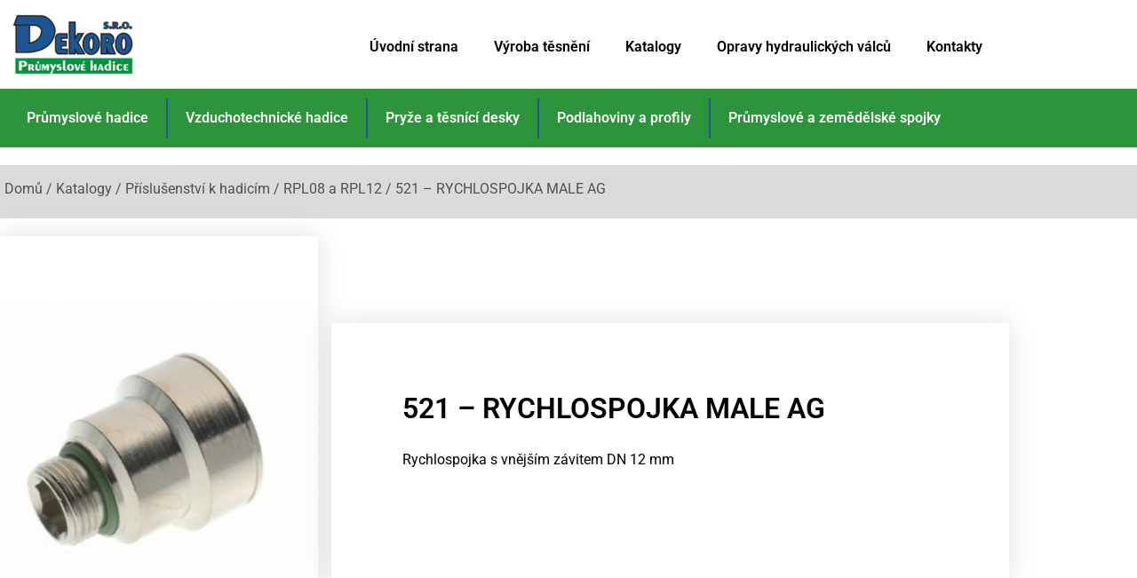

--- FILE ---
content_type: text/html; charset=UTF-8
request_url: https://www.dekoro.cz/obchod/katalogy/prislusenstvi-k-hadicim/rpl08-a-rpl12/521-rychlospojka-male-ag/
body_size: 16679
content:
<!doctype html>
<html lang="cs">
<head>
	<meta charset="UTF-8">
	<meta name="viewport" content="width=device-width, initial-scale=1">
	<link rel="profile" href="https://gmpg.org/xfn/11">
	<script type="text/javascript" data-cookieconsent="ignore">
	window.dataLayer = window.dataLayer || [];

	function gtag() {
		dataLayer.push(arguments);
	}

	gtag("consent", "default", {
		ad_personalization: "denied",
		ad_storage: "denied",
		ad_user_data: "denied",
		analytics_storage: "denied",
		functionality_storage: "denied",
		personalization_storage: "denied",
		security_storage: "granted",
		wait_for_update: 500,
	});
	gtag("set", "ads_data_redaction", true);
	gtag("set", "url_passthrough", true);
</script>
<script type="text/javascript"
		id="Cookiebot"
		src="https://consent.cookiebot.com/uc.js"
		data-implementation="wp"
		data-cbid="f2af412f-2ef2-4958-baa1-b2db8d7c5b3e"
						data-culture="CS"
				data-blockingmode="auto"
	></script>
<meta name='robots' content='index, follow, max-image-preview:large, max-snippet:-1, max-video-preview:-1' />

	<!-- This site is optimized with the Yoast SEO plugin v26.7 - https://yoast.com/wordpress/plugins/seo/ -->
	<title>521 - RYCHLOSPOJKA MALE AG - Dekoro s.r.o. - Průmyslové hadice a hydraulika</title>
	<link rel="canonical" href="https://www.dekoro.cz/obchod/katalogy/prislusenstvi-k-hadicim/rpl08-a-rpl12/521-rychlospojka-male-ag/" />
	<meta property="og:locale" content="cs_CZ" />
	<meta property="og:type" content="article" />
	<meta property="og:title" content="521 - RYCHLOSPOJKA MALE AG - Dekoro s.r.o. - Průmyslové hadice a hydraulika" />
	<meta property="og:description" content="Rychlospojka s vnějším závitem DN 12 mm" />
	<meta property="og:url" content="https://www.dekoro.cz/obchod/katalogy/prislusenstvi-k-hadicim/rpl08-a-rpl12/521-rychlospojka-male-ag/" />
	<meta property="og:site_name" content="Dekoro s.r.o. - Průmyslové hadice a hydraulika" />
	<meta property="article:publisher" content="https://www.facebook.com/dekorosro/" />
	<meta property="article:modified_time" content="2022-07-01T14:35:06+00:00" />
	<meta property="og:image" content="https://www.dekoro.cz/wp-content/uploads/2022/07/catalog-item_2407343_img_15253455526876.jpg" />
	<meta property="og:image:width" content="640" />
	<meta property="og:image:height" content="640" />
	<meta property="og:image:type" content="image/jpeg" />
	<meta name="twitter:card" content="summary_large_image" />
	<script type="application/ld+json" class="yoast-schema-graph">{"@context":"https://schema.org","@graph":[{"@type":"WebPage","@id":"https://www.dekoro.cz/obchod/katalogy/prislusenstvi-k-hadicim/rpl08-a-rpl12/521-rychlospojka-male-ag/","url":"https://www.dekoro.cz/obchod/katalogy/prislusenstvi-k-hadicim/rpl08-a-rpl12/521-rychlospojka-male-ag/","name":"521 - RYCHLOSPOJKA MALE AG - Dekoro s.r.o. - Průmyslové hadice a hydraulika","isPartOf":{"@id":"https://www.dekoro.cz/#website"},"primaryImageOfPage":{"@id":"https://www.dekoro.cz/obchod/katalogy/prislusenstvi-k-hadicim/rpl08-a-rpl12/521-rychlospojka-male-ag/#primaryimage"},"image":{"@id":"https://www.dekoro.cz/obchod/katalogy/prislusenstvi-k-hadicim/rpl08-a-rpl12/521-rychlospojka-male-ag/#primaryimage"},"thumbnailUrl":"https://www.dekoro.cz/wp-content/uploads/2022/07/catalog-item_2407343_img_15253455526876.jpg","datePublished":"2022-07-01T14:34:15+00:00","dateModified":"2022-07-01T14:35:06+00:00","breadcrumb":{"@id":"https://www.dekoro.cz/obchod/katalogy/prislusenstvi-k-hadicim/rpl08-a-rpl12/521-rychlospojka-male-ag/#breadcrumb"},"inLanguage":"cs","potentialAction":[{"@type":"ReadAction","target":["https://www.dekoro.cz/obchod/katalogy/prislusenstvi-k-hadicim/rpl08-a-rpl12/521-rychlospojka-male-ag/"]}]},{"@type":"ImageObject","inLanguage":"cs","@id":"https://www.dekoro.cz/obchod/katalogy/prislusenstvi-k-hadicim/rpl08-a-rpl12/521-rychlospojka-male-ag/#primaryimage","url":"https://www.dekoro.cz/wp-content/uploads/2022/07/catalog-item_2407343_img_15253455526876.jpg","contentUrl":"https://www.dekoro.cz/wp-content/uploads/2022/07/catalog-item_2407343_img_15253455526876.jpg","width":640,"height":640},{"@type":"BreadcrumbList","@id":"https://www.dekoro.cz/obchod/katalogy/prislusenstvi-k-hadicim/rpl08-a-rpl12/521-rychlospojka-male-ag/#breadcrumb","itemListElement":[{"@type":"ListItem","position":1,"name":"Domů","item":"https://www.dekoro.cz/"},{"@type":"ListItem","position":2,"name":"Produkty","item":"https://www.dekoro.cz/shop/"},{"@type":"ListItem","position":3,"name":"521 &#8211; RYCHLOSPOJKA MALE AG"}]},{"@type":"WebSite","@id":"https://www.dekoro.cz/#website","url":"https://www.dekoro.cz/","name":"Dekoro s.r.o. - Průmyslové hadice a hydraulika","description":"Dodáváme a vyrábíme hydraulické hadice a průmyslové hadice pro Mladou Boleslav a okolí. Hydraulika, vzduchotechnika, sací hadice, včetně příslušenství a servisu.","publisher":{"@id":"https://www.dekoro.cz/#organization"},"potentialAction":[{"@type":"SearchAction","target":{"@type":"EntryPoint","urlTemplate":"https://www.dekoro.cz/?s={search_term_string}"},"query-input":{"@type":"PropertyValueSpecification","valueRequired":true,"valueName":"search_term_string"}}],"inLanguage":"cs"},{"@type":"Organization","@id":"https://www.dekoro.cz/#organization","name":"Dekoro s.r.o.","alternateName":"Hydraulické hadice Mladá Boleslav","url":"https://www.dekoro.cz/","logo":{"@type":"ImageObject","inLanguage":"cs","@id":"https://www.dekoro.cz/#/schema/logo/image/","url":"https://www.dekoro.cz/wp-content/uploads/2022/12/dekoro_logo.png","contentUrl":"https://www.dekoro.cz/wp-content/uploads/2022/12/dekoro_logo.png","width":144,"height":80,"caption":"Dekoro s.r.o."},"image":{"@id":"https://www.dekoro.cz/#/schema/logo/image/"},"sameAs":["https://www.facebook.com/dekorosro/"]}]}</script>
	<!-- / Yoast SEO plugin. -->


<link rel='dns-prefetch' href='//www.googletagmanager.com' />
<link rel="alternate" type="application/rss+xml" title="Dekoro s.r.o. - Průmyslové hadice a hydraulika &raquo; RSS zdroj" href="https://www.dekoro.cz/feed/" />
<link rel="alternate" type="application/rss+xml" title="Dekoro s.r.o. - Průmyslové hadice a hydraulika &raquo; RSS komentářů" href="https://www.dekoro.cz/comments/feed/" />
<link rel="alternate" title="oEmbed (JSON)" type="application/json+oembed" href="https://www.dekoro.cz/wp-json/oembed/1.0/embed?url=https%3A%2F%2Fwww.dekoro.cz%2Fobchod%2Fkatalogy%2Fprislusenstvi-k-hadicim%2Frpl08-a-rpl12%2F521-rychlospojka-male-ag%2F" />
<link rel="alternate" title="oEmbed (XML)" type="text/xml+oembed" href="https://www.dekoro.cz/wp-json/oembed/1.0/embed?url=https%3A%2F%2Fwww.dekoro.cz%2Fobchod%2Fkatalogy%2Fprislusenstvi-k-hadicim%2Frpl08-a-rpl12%2F521-rychlospojka-male-ag%2F&#038;format=xml" />
<style id='wp-img-auto-sizes-contain-inline-css'>
img:is([sizes=auto i],[sizes^="auto," i]){contain-intrinsic-size:3000px 1500px}
/*# sourceURL=wp-img-auto-sizes-contain-inline-css */
</style>
<style id='wp-emoji-styles-inline-css'>

	img.wp-smiley, img.emoji {
		display: inline !important;
		border: none !important;
		box-shadow: none !important;
		height: 1em !important;
		width: 1em !important;
		margin: 0 0.07em !important;
		vertical-align: -0.1em !important;
		background: none !important;
		padding: 0 !important;
	}
/*# sourceURL=wp-emoji-styles-inline-css */
</style>
<link rel='stylesheet' id='wp-block-library-css' href='https://www.dekoro.cz/wp-includes/css/dist/block-library/style.min.css?ver=6.9' media='all' />
<style id='classic-theme-styles-inline-css'>
/*! This file is auto-generated */
.wp-block-button__link{color:#fff;background-color:#32373c;border-radius:9999px;box-shadow:none;text-decoration:none;padding:calc(.667em + 2px) calc(1.333em + 2px);font-size:1.125em}.wp-block-file__button{background:#32373c;color:#fff;text-decoration:none}
/*# sourceURL=/wp-includes/css/classic-themes.min.css */
</style>
<style id='global-styles-inline-css'>
:root{--wp--preset--aspect-ratio--square: 1;--wp--preset--aspect-ratio--4-3: 4/3;--wp--preset--aspect-ratio--3-4: 3/4;--wp--preset--aspect-ratio--3-2: 3/2;--wp--preset--aspect-ratio--2-3: 2/3;--wp--preset--aspect-ratio--16-9: 16/9;--wp--preset--aspect-ratio--9-16: 9/16;--wp--preset--color--black: #000000;--wp--preset--color--cyan-bluish-gray: #abb8c3;--wp--preset--color--white: #ffffff;--wp--preset--color--pale-pink: #f78da7;--wp--preset--color--vivid-red: #cf2e2e;--wp--preset--color--luminous-vivid-orange: #ff6900;--wp--preset--color--luminous-vivid-amber: #fcb900;--wp--preset--color--light-green-cyan: #7bdcb5;--wp--preset--color--vivid-green-cyan: #00d084;--wp--preset--color--pale-cyan-blue: #8ed1fc;--wp--preset--color--vivid-cyan-blue: #0693e3;--wp--preset--color--vivid-purple: #9b51e0;--wp--preset--gradient--vivid-cyan-blue-to-vivid-purple: linear-gradient(135deg,rgb(6,147,227) 0%,rgb(155,81,224) 100%);--wp--preset--gradient--light-green-cyan-to-vivid-green-cyan: linear-gradient(135deg,rgb(122,220,180) 0%,rgb(0,208,130) 100%);--wp--preset--gradient--luminous-vivid-amber-to-luminous-vivid-orange: linear-gradient(135deg,rgb(252,185,0) 0%,rgb(255,105,0) 100%);--wp--preset--gradient--luminous-vivid-orange-to-vivid-red: linear-gradient(135deg,rgb(255,105,0) 0%,rgb(207,46,46) 100%);--wp--preset--gradient--very-light-gray-to-cyan-bluish-gray: linear-gradient(135deg,rgb(238,238,238) 0%,rgb(169,184,195) 100%);--wp--preset--gradient--cool-to-warm-spectrum: linear-gradient(135deg,rgb(74,234,220) 0%,rgb(151,120,209) 20%,rgb(207,42,186) 40%,rgb(238,44,130) 60%,rgb(251,105,98) 80%,rgb(254,248,76) 100%);--wp--preset--gradient--blush-light-purple: linear-gradient(135deg,rgb(255,206,236) 0%,rgb(152,150,240) 100%);--wp--preset--gradient--blush-bordeaux: linear-gradient(135deg,rgb(254,205,165) 0%,rgb(254,45,45) 50%,rgb(107,0,62) 100%);--wp--preset--gradient--luminous-dusk: linear-gradient(135deg,rgb(255,203,112) 0%,rgb(199,81,192) 50%,rgb(65,88,208) 100%);--wp--preset--gradient--pale-ocean: linear-gradient(135deg,rgb(255,245,203) 0%,rgb(182,227,212) 50%,rgb(51,167,181) 100%);--wp--preset--gradient--electric-grass: linear-gradient(135deg,rgb(202,248,128) 0%,rgb(113,206,126) 100%);--wp--preset--gradient--midnight: linear-gradient(135deg,rgb(2,3,129) 0%,rgb(40,116,252) 100%);--wp--preset--font-size--small: 13px;--wp--preset--font-size--medium: 20px;--wp--preset--font-size--large: 36px;--wp--preset--font-size--x-large: 42px;--wp--preset--spacing--20: 0.44rem;--wp--preset--spacing--30: 0.67rem;--wp--preset--spacing--40: 1rem;--wp--preset--spacing--50: 1.5rem;--wp--preset--spacing--60: 2.25rem;--wp--preset--spacing--70: 3.38rem;--wp--preset--spacing--80: 5.06rem;--wp--preset--shadow--natural: 6px 6px 9px rgba(0, 0, 0, 0.2);--wp--preset--shadow--deep: 12px 12px 50px rgba(0, 0, 0, 0.4);--wp--preset--shadow--sharp: 6px 6px 0px rgba(0, 0, 0, 0.2);--wp--preset--shadow--outlined: 6px 6px 0px -3px rgb(255, 255, 255), 6px 6px rgb(0, 0, 0);--wp--preset--shadow--crisp: 6px 6px 0px rgb(0, 0, 0);}:where(.is-layout-flex){gap: 0.5em;}:where(.is-layout-grid){gap: 0.5em;}body .is-layout-flex{display: flex;}.is-layout-flex{flex-wrap: wrap;align-items: center;}.is-layout-flex > :is(*, div){margin: 0;}body .is-layout-grid{display: grid;}.is-layout-grid > :is(*, div){margin: 0;}:where(.wp-block-columns.is-layout-flex){gap: 2em;}:where(.wp-block-columns.is-layout-grid){gap: 2em;}:where(.wp-block-post-template.is-layout-flex){gap: 1.25em;}:where(.wp-block-post-template.is-layout-grid){gap: 1.25em;}.has-black-color{color: var(--wp--preset--color--black) !important;}.has-cyan-bluish-gray-color{color: var(--wp--preset--color--cyan-bluish-gray) !important;}.has-white-color{color: var(--wp--preset--color--white) !important;}.has-pale-pink-color{color: var(--wp--preset--color--pale-pink) !important;}.has-vivid-red-color{color: var(--wp--preset--color--vivid-red) !important;}.has-luminous-vivid-orange-color{color: var(--wp--preset--color--luminous-vivid-orange) !important;}.has-luminous-vivid-amber-color{color: var(--wp--preset--color--luminous-vivid-amber) !important;}.has-light-green-cyan-color{color: var(--wp--preset--color--light-green-cyan) !important;}.has-vivid-green-cyan-color{color: var(--wp--preset--color--vivid-green-cyan) !important;}.has-pale-cyan-blue-color{color: var(--wp--preset--color--pale-cyan-blue) !important;}.has-vivid-cyan-blue-color{color: var(--wp--preset--color--vivid-cyan-blue) !important;}.has-vivid-purple-color{color: var(--wp--preset--color--vivid-purple) !important;}.has-black-background-color{background-color: var(--wp--preset--color--black) !important;}.has-cyan-bluish-gray-background-color{background-color: var(--wp--preset--color--cyan-bluish-gray) !important;}.has-white-background-color{background-color: var(--wp--preset--color--white) !important;}.has-pale-pink-background-color{background-color: var(--wp--preset--color--pale-pink) !important;}.has-vivid-red-background-color{background-color: var(--wp--preset--color--vivid-red) !important;}.has-luminous-vivid-orange-background-color{background-color: var(--wp--preset--color--luminous-vivid-orange) !important;}.has-luminous-vivid-amber-background-color{background-color: var(--wp--preset--color--luminous-vivid-amber) !important;}.has-light-green-cyan-background-color{background-color: var(--wp--preset--color--light-green-cyan) !important;}.has-vivid-green-cyan-background-color{background-color: var(--wp--preset--color--vivid-green-cyan) !important;}.has-pale-cyan-blue-background-color{background-color: var(--wp--preset--color--pale-cyan-blue) !important;}.has-vivid-cyan-blue-background-color{background-color: var(--wp--preset--color--vivid-cyan-blue) !important;}.has-vivid-purple-background-color{background-color: var(--wp--preset--color--vivid-purple) !important;}.has-black-border-color{border-color: var(--wp--preset--color--black) !important;}.has-cyan-bluish-gray-border-color{border-color: var(--wp--preset--color--cyan-bluish-gray) !important;}.has-white-border-color{border-color: var(--wp--preset--color--white) !important;}.has-pale-pink-border-color{border-color: var(--wp--preset--color--pale-pink) !important;}.has-vivid-red-border-color{border-color: var(--wp--preset--color--vivid-red) !important;}.has-luminous-vivid-orange-border-color{border-color: var(--wp--preset--color--luminous-vivid-orange) !important;}.has-luminous-vivid-amber-border-color{border-color: var(--wp--preset--color--luminous-vivid-amber) !important;}.has-light-green-cyan-border-color{border-color: var(--wp--preset--color--light-green-cyan) !important;}.has-vivid-green-cyan-border-color{border-color: var(--wp--preset--color--vivid-green-cyan) !important;}.has-pale-cyan-blue-border-color{border-color: var(--wp--preset--color--pale-cyan-blue) !important;}.has-vivid-cyan-blue-border-color{border-color: var(--wp--preset--color--vivid-cyan-blue) !important;}.has-vivid-purple-border-color{border-color: var(--wp--preset--color--vivid-purple) !important;}.has-vivid-cyan-blue-to-vivid-purple-gradient-background{background: var(--wp--preset--gradient--vivid-cyan-blue-to-vivid-purple) !important;}.has-light-green-cyan-to-vivid-green-cyan-gradient-background{background: var(--wp--preset--gradient--light-green-cyan-to-vivid-green-cyan) !important;}.has-luminous-vivid-amber-to-luminous-vivid-orange-gradient-background{background: var(--wp--preset--gradient--luminous-vivid-amber-to-luminous-vivid-orange) !important;}.has-luminous-vivid-orange-to-vivid-red-gradient-background{background: var(--wp--preset--gradient--luminous-vivid-orange-to-vivid-red) !important;}.has-very-light-gray-to-cyan-bluish-gray-gradient-background{background: var(--wp--preset--gradient--very-light-gray-to-cyan-bluish-gray) !important;}.has-cool-to-warm-spectrum-gradient-background{background: var(--wp--preset--gradient--cool-to-warm-spectrum) !important;}.has-blush-light-purple-gradient-background{background: var(--wp--preset--gradient--blush-light-purple) !important;}.has-blush-bordeaux-gradient-background{background: var(--wp--preset--gradient--blush-bordeaux) !important;}.has-luminous-dusk-gradient-background{background: var(--wp--preset--gradient--luminous-dusk) !important;}.has-pale-ocean-gradient-background{background: var(--wp--preset--gradient--pale-ocean) !important;}.has-electric-grass-gradient-background{background: var(--wp--preset--gradient--electric-grass) !important;}.has-midnight-gradient-background{background: var(--wp--preset--gradient--midnight) !important;}.has-small-font-size{font-size: var(--wp--preset--font-size--small) !important;}.has-medium-font-size{font-size: var(--wp--preset--font-size--medium) !important;}.has-large-font-size{font-size: var(--wp--preset--font-size--large) !important;}.has-x-large-font-size{font-size: var(--wp--preset--font-size--x-large) !important;}
:where(.wp-block-post-template.is-layout-flex){gap: 1.25em;}:where(.wp-block-post-template.is-layout-grid){gap: 1.25em;}
:where(.wp-block-term-template.is-layout-flex){gap: 1.25em;}:where(.wp-block-term-template.is-layout-grid){gap: 1.25em;}
:where(.wp-block-columns.is-layout-flex){gap: 2em;}:where(.wp-block-columns.is-layout-grid){gap: 2em;}
:root :where(.wp-block-pullquote){font-size: 1.5em;line-height: 1.6;}
/*# sourceURL=global-styles-inline-css */
</style>
<link rel='stylesheet' id='contact-form-7-css' href='https://www.dekoro.cz/wp-content/plugins/contact-form-7/includes/css/styles.css?ver=6.1.4' media='all' />
<link rel='stylesheet' id='photoswipe-css' href='https://www.dekoro.cz/wp-content/plugins/woocommerce/assets/css/photoswipe/photoswipe.min.css?ver=10.4.3' media='all' />
<link rel='stylesheet' id='photoswipe-default-skin-css' href='https://www.dekoro.cz/wp-content/plugins/woocommerce/assets/css/photoswipe/default-skin/default-skin.min.css?ver=10.4.3' media='all' />
<link rel='stylesheet' id='woocommerce-layout-css' href='https://www.dekoro.cz/wp-content/plugins/woocommerce/assets/css/woocommerce-layout.css?ver=10.4.3' media='all' />
<link rel='stylesheet' id='woocommerce-smallscreen-css' href='https://www.dekoro.cz/wp-content/plugins/woocommerce/assets/css/woocommerce-smallscreen.css?ver=10.4.3' media='only screen and (max-width: 768px)' />
<link rel='stylesheet' id='woocommerce-general-css' href='https://www.dekoro.cz/wp-content/plugins/woocommerce/assets/css/woocommerce.css?ver=10.4.3' media='all' />
<style id='woocommerce-inline-inline-css'>
.woocommerce form .form-row .required { visibility: visible; }
/*# sourceURL=woocommerce-inline-inline-css */
</style>
<link rel='stylesheet' id='ywctm-frontend-css' href='https://www.dekoro.cz/wp-content/plugins/yith-woocommerce-catalog-mode/assets/css/frontend.min.css?ver=2.51.0' media='all' />
<style id='ywctm-frontend-inline-css'>
form.cart button.single_add_to_cart_button, .ppc-button-wrapper, .wc-ppcp-paylater-msg__container, form.cart .quantity, table.variations, form.variations_form, .single_variation_wrap .variations_button, .widget.woocommerce.widget_shopping_cart{display: none !important}
/*# sourceURL=ywctm-frontend-inline-css */
</style>
<link rel='stylesheet' id='hello-elementor-css' href='https://www.dekoro.cz/wp-content/themes/hello-elementor/style.min.css?ver=3.1.1' media='all' />
<link rel='stylesheet' id='hello-elementor-theme-style-css' href='https://www.dekoro.cz/wp-content/themes/hello-elementor/theme.min.css?ver=3.1.1' media='all' />
<link rel='stylesheet' id='hello-elementor-header-footer-css' href='https://www.dekoro.cz/wp-content/themes/hello-elementor/header-footer.min.css?ver=3.1.1' media='all' />
<link rel='stylesheet' id='elementor-frontend-css' href='https://www.dekoro.cz/wp-content/plugins/elementor/assets/css/frontend.min.css?ver=3.34.1' media='all' />
<style id='elementor-frontend-inline-css'>
.elementor-1366 .elementor-element.elementor-element-6af6f87f:not(.elementor-motion-effects-element-type-background) > .elementor-widget-wrap, .elementor-1366 .elementor-element.elementor-element-6af6f87f > .elementor-widget-wrap > .elementor-motion-effects-container > .elementor-motion-effects-layer{background-image:url("https://www.dekoro.cz/wp-content/uploads/2022/07/catalog-item_2407343_img_15253455526876.jpg");}
/*# sourceURL=elementor-frontend-inline-css */
</style>
<link rel='stylesheet' id='widget-image-css' href='https://www.dekoro.cz/wp-content/plugins/elementor/assets/css/widget-image.min.css?ver=3.34.1' media='all' />
<link rel='stylesheet' id='widget-nav-menu-css' href='https://www.dekoro.cz/wp-content/plugins/elementor-pro/assets/css/widget-nav-menu.min.css?ver=3.32.3' media='all' />
<link rel='stylesheet' id='e-sticky-css' href='https://www.dekoro.cz/wp-content/plugins/elementor-pro/assets/css/modules/sticky.min.css?ver=3.32.3' media='all' />
<link rel='stylesheet' id='widget-heading-css' href='https://www.dekoro.cz/wp-content/plugins/elementor/assets/css/widget-heading.min.css?ver=3.34.1' media='all' />
<link rel='stylesheet' id='e-animation-push-css' href='https://www.dekoro.cz/wp-content/plugins/elementor/assets/lib/animations/styles/e-animation-push.min.css?ver=3.34.1' media='all' />
<link rel='stylesheet' id='widget-form-css' href='https://www.dekoro.cz/wp-content/plugins/elementor-pro/assets/css/widget-form.min.css?ver=3.32.3' media='all' />
<link rel='stylesheet' id='widget-woocommerce-product-images-css' href='https://www.dekoro.cz/wp-content/plugins/elementor-pro/assets/css/widget-woocommerce-product-images.min.css?ver=3.32.3' media='all' />
<link rel='stylesheet' id='widget-woocommerce-product-add-to-cart-css' href='https://www.dekoro.cz/wp-content/plugins/elementor-pro/assets/css/widget-woocommerce-product-add-to-cart.min.css?ver=3.32.3' media='all' />
<link rel='stylesheet' id='elementor-icons-css' href='https://www.dekoro.cz/wp-content/plugins/elementor/assets/lib/eicons/css/elementor-icons.min.css?ver=5.45.0' media='all' />
<link rel='stylesheet' id='elementor-post-7-css' href='https://www.dekoro.cz/wp-content/uploads/elementor/css/post-7.css?ver=1768323044' media='all' />
<link rel='stylesheet' id='elementor-post-301-css' href='https://www.dekoro.cz/wp-content/uploads/elementor/css/post-301.css?ver=1768323044' media='all' />
<link rel='stylesheet' id='elementor-post-360-css' href='https://www.dekoro.cz/wp-content/uploads/elementor/css/post-360.css?ver=1768323044' media='all' />
<link rel='stylesheet' id='elementor-post-1366-css' href='https://www.dekoro.cz/wp-content/uploads/elementor/css/post-1366.css?ver=1768323212' media='all' />
<link rel='stylesheet' id='ekit-widget-styles-css' href='https://www.dekoro.cz/wp-content/plugins/elementskit-lite/widgets/init/assets/css/widget-styles.css?ver=3.7.8' media='all' />
<link rel='stylesheet' id='ekit-responsive-css' href='https://www.dekoro.cz/wp-content/plugins/elementskit-lite/widgets/init/assets/css/responsive.css?ver=3.7.8' media='all' />
<link rel='stylesheet' id='eael-general-css' href='https://www.dekoro.cz/wp-content/plugins/essential-addons-for-elementor-lite/assets/front-end/css/view/general.min.css?ver=6.5.7' media='all' />
<link rel='stylesheet' id='elementor-gf-local-roboto-css' href='https://www.dekoro.cz/wp-content/uploads/elementor/google-fonts/css/roboto.css?ver=1742230274' media='all' />
<link rel='stylesheet' id='elementor-gf-local-robotoslab-css' href='https://www.dekoro.cz/wp-content/uploads/elementor/google-fonts/css/robotoslab.css?ver=1742230278' media='all' />
<link rel='stylesheet' id='elementor-gf-local-playfairdisplay-css' href='https://www.dekoro.cz/wp-content/uploads/elementor/google-fonts/css/playfairdisplay.css?ver=1742230359' media='all' />
<link rel='stylesheet' id='elementor-icons-shared-0-css' href='https://www.dekoro.cz/wp-content/plugins/elementor/assets/lib/font-awesome/css/fontawesome.min.css?ver=5.15.3' media='all' />
<link rel='stylesheet' id='elementor-icons-fa-solid-css' href='https://www.dekoro.cz/wp-content/plugins/elementor/assets/lib/font-awesome/css/solid.min.css?ver=5.15.3' media='all' />
<script src="https://www.dekoro.cz/wp-includes/js/jquery/jquery.min.js?ver=3.7.1" id="jquery-core-js"></script>
<script src="https://www.dekoro.cz/wp-includes/js/jquery/jquery-migrate.min.js?ver=3.4.1" id="jquery-migrate-js"></script>
<script src="https://www.dekoro.cz/wp-content/plugins/woocommerce/assets/js/jquery-blockui/jquery.blockUI.min.js?ver=2.7.0-wc.10.4.3" id="wc-jquery-blockui-js" defer data-wp-strategy="defer"></script>
<script id="wc-add-to-cart-js-extra">
var wc_add_to_cart_params = {"ajax_url":"/wp-admin/admin-ajax.php","wc_ajax_url":"/?wc-ajax=%%endpoint%%","i18n_view_cart":"Zobrazit ko\u0161\u00edk","cart_url":"https://www.dekoro.cz","is_cart":"","cart_redirect_after_add":"no"};
//# sourceURL=wc-add-to-cart-js-extra
</script>
<script src="https://www.dekoro.cz/wp-content/plugins/woocommerce/assets/js/frontend/add-to-cart.min.js?ver=10.4.3" id="wc-add-to-cart-js" defer data-wp-strategy="defer"></script>
<script src="https://www.dekoro.cz/wp-content/plugins/woocommerce/assets/js/zoom/jquery.zoom.min.js?ver=1.7.21-wc.10.4.3" id="wc-zoom-js" defer data-wp-strategy="defer"></script>
<script src="https://www.dekoro.cz/wp-content/plugins/woocommerce/assets/js/flexslider/jquery.flexslider.min.js?ver=2.7.2-wc.10.4.3" id="wc-flexslider-js" defer data-wp-strategy="defer"></script>
<script src="https://www.dekoro.cz/wp-content/plugins/woocommerce/assets/js/photoswipe/photoswipe.min.js?ver=4.1.1-wc.10.4.3" id="wc-photoswipe-js" defer data-wp-strategy="defer"></script>
<script src="https://www.dekoro.cz/wp-content/plugins/woocommerce/assets/js/photoswipe/photoswipe-ui-default.min.js?ver=4.1.1-wc.10.4.3" id="wc-photoswipe-ui-default-js" defer data-wp-strategy="defer"></script>
<script id="wc-single-product-js-extra">
var wc_single_product_params = {"i18n_required_rating_text":"Zvolte pros\u00edm hodnocen\u00ed","i18n_rating_options":["1 z 5 hv\u011bzdi\u010dek","2 ze 5 hv\u011bzdi\u010dek","3 ze 5 hv\u011bzdi\u010dek","4 ze 5 hv\u011bzdi\u010dek","5 z 5 hv\u011bzdi\u010dek"],"i18n_product_gallery_trigger_text":"Zobrazit galerii p\u0159es celou obrazovku","review_rating_required":"yes","flexslider":{"rtl":false,"animation":"slide","smoothHeight":true,"directionNav":false,"controlNav":"thumbnails","slideshow":false,"animationSpeed":500,"animationLoop":false,"allowOneSlide":false},"zoom_enabled":"1","zoom_options":[],"photoswipe_enabled":"1","photoswipe_options":{"shareEl":false,"closeOnScroll":false,"history":false,"hideAnimationDuration":0,"showAnimationDuration":0},"flexslider_enabled":"1"};
//# sourceURL=wc-single-product-js-extra
</script>
<script src="https://www.dekoro.cz/wp-content/plugins/woocommerce/assets/js/frontend/single-product.min.js?ver=10.4.3" id="wc-single-product-js" defer data-wp-strategy="defer"></script>
<script src="https://www.dekoro.cz/wp-content/plugins/woocommerce/assets/js/js-cookie/js.cookie.min.js?ver=2.1.4-wc.10.4.3" id="wc-js-cookie-js" defer data-wp-strategy="defer"></script>
<script id="woocommerce-js-extra">
var woocommerce_params = {"ajax_url":"/wp-admin/admin-ajax.php","wc_ajax_url":"/?wc-ajax=%%endpoint%%","i18n_password_show":"Zobrazit heslo","i18n_password_hide":"Skr\u00fdt heslo"};
//# sourceURL=woocommerce-js-extra
</script>
<script src="https://www.dekoro.cz/wp-content/plugins/woocommerce/assets/js/frontend/woocommerce.min.js?ver=10.4.3" id="woocommerce-js" defer data-wp-strategy="defer"></script>

<!-- Google tag (gtag.js) snippet added by Site Kit -->

<!-- Google Analytics snippet added by Site Kit -->
<script src="https://www.googletagmanager.com/gtag/js?id=GT-NFJHXF4" id="google_gtagjs-js" async></script>
<script id="google_gtagjs-js-after">
window.dataLayer = window.dataLayer || [];function gtag(){dataLayer.push(arguments);}
gtag("set","linker",{"domains":["www.dekoro.cz"]});
gtag("js", new Date());
gtag("set", "developer_id.dZTNiMT", true);
gtag("config", "GT-NFJHXF4");
//# sourceURL=google_gtagjs-js-after
</script>

<!-- End Google tag (gtag.js) snippet added by Site Kit -->
<link rel="https://api.w.org/" href="https://www.dekoro.cz/wp-json/" /><link rel="alternate" title="JSON" type="application/json" href="https://www.dekoro.cz/wp-json/wp/v2/product/17976" /><link rel="EditURI" type="application/rsd+xml" title="RSD" href="https://www.dekoro.cz/xmlrpc.php?rsd" />
<meta name="generator" content="WordPress 6.9" />
<meta name="generator" content="WooCommerce 10.4.3" />
<link rel='shortlink' href='https://www.dekoro.cz/?p=17976' />
<meta name="generator" content="Site Kit by Google 1.137.0" /><meta name="description" content="Rychlospojka s vnějším závitem DN 12 mm">
	<noscript><style>.woocommerce-product-gallery{ opacity: 1 !important; }</style></noscript>
	<meta name="generator" content="Elementor 3.34.1; features: additional_custom_breakpoints; settings: css_print_method-external, google_font-enabled, font_display-auto">
			<style>
				.e-con.e-parent:nth-of-type(n+4):not(.e-lazyloaded):not(.e-no-lazyload),
				.e-con.e-parent:nth-of-type(n+4):not(.e-lazyloaded):not(.e-no-lazyload) * {
					background-image: none !important;
				}
				@media screen and (max-height: 1024px) {
					.e-con.e-parent:nth-of-type(n+3):not(.e-lazyloaded):not(.e-no-lazyload),
					.e-con.e-parent:nth-of-type(n+3):not(.e-lazyloaded):not(.e-no-lazyload) * {
						background-image: none !important;
					}
				}
				@media screen and (max-height: 640px) {
					.e-con.e-parent:nth-of-type(n+2):not(.e-lazyloaded):not(.e-no-lazyload),
					.e-con.e-parent:nth-of-type(n+2):not(.e-lazyloaded):not(.e-no-lazyload) * {
						background-image: none !important;
					}
				}
			</style>
			</head>
<body class="wp-singular product-template-default single single-product postid-17976 wp-theme-hello-elementor theme-hello-elementor woocommerce woocommerce-page woocommerce-no-js elementor-default elementor-template-full-width elementor-kit-7 elementor-page-1366">


<a class="skip-link screen-reader-text" href="#content">Přejít k obsahu</a>

		<header data-elementor-type="header" data-elementor-id="301" class="elementor elementor-301 elementor-location-header" data-elementor-post-type="elementor_library">
					<section class="elementor-section elementor-top-section elementor-element elementor-element-0030649 elementor-section-boxed elementor-section-height-default elementor-section-height-default" data-id="0030649" data-element_type="section" data-settings="{&quot;background_background&quot;:&quot;classic&quot;}">
							<div class="elementor-background-overlay"></div>
							<div class="elementor-container elementor-column-gap-default">
					<div class="elementor-column elementor-col-33 elementor-top-column elementor-element elementor-element-dfb1bcb" data-id="dfb1bcb" data-element_type="column">
			<div class="elementor-widget-wrap elementor-element-populated">
						<div class="elementor-element elementor-element-95da6a3 elementor-widget elementor-widget-image" data-id="95da6a3" data-element_type="widget" data-widget_type="image.default">
				<div class="elementor-widget-container">
																<a href="https://www.dekoro.cz/">
							<img width="144" height="80" src="https://www.dekoro.cz/wp-content/uploads/2020/11/dekoro_logo.png" class="attachment-thumbnail size-thumbnail wp-image-39" alt="" />								</a>
															</div>
				</div>
					</div>
		</div>
				<div class="elementor-column elementor-col-66 elementor-top-column elementor-element elementor-element-2d434c2" data-id="2d434c2" data-element_type="column">
			<div class="elementor-widget-wrap elementor-element-populated">
						<div class="elementor-element elementor-element-79e0b07 elementor-nav-menu__align-end elementor-nav-menu--dropdown-tablet elementor-nav-menu__text-align-aside elementor-nav-menu--toggle elementor-nav-menu--burger elementor-widget elementor-widget-nav-menu" data-id="79e0b07" data-element_type="widget" data-settings="{&quot;layout&quot;:&quot;horizontal&quot;,&quot;submenu_icon&quot;:{&quot;value&quot;:&quot;&lt;i class=\&quot;fas fa-caret-down\&quot; aria-hidden=\&quot;true\&quot;&gt;&lt;\/i&gt;&quot;,&quot;library&quot;:&quot;fa-solid&quot;},&quot;toggle&quot;:&quot;burger&quot;}" data-widget_type="nav-menu.default">
				<div class="elementor-widget-container">
								<nav aria-label="Menu" class="elementor-nav-menu--main elementor-nav-menu__container elementor-nav-menu--layout-horizontal e--pointer-underline e--animation-fade">
				<ul id="menu-1-79e0b07" class="elementor-nav-menu"><li class="menu-item menu-item-type-post_type menu-item-object-page menu-item-home menu-item-107"><a href="https://www.dekoro.cz/" class="elementor-item">Úvodní strana</a></li>
<li class="menu-item menu-item-type-post_type menu-item-object-page menu-item-271"><a href="https://www.dekoro.cz/vyroba-tesneni/" class="elementor-item">Výroba těsnění</a></li>
<li class="menu-item menu-item-type-custom menu-item-object-custom menu-item-has-children menu-item-21954"><a href="#" class="elementor-item elementor-item-anchor">Katalogy</a>
<ul class="sub-menu elementor-nav-menu--dropdown">
	<li class="menu-item menu-item-type-post_type menu-item-object-page menu-item-21957"><a href="https://www.dekoro.cz/prumyslove-hadice/" class="elementor-sub-item">Průmyslové hadice</a></li>
	<li class="menu-item menu-item-type-post_type menu-item-object-page menu-item-21959"><a href="https://www.dekoro.cz/vzduchotechnicke-hadice/" class="elementor-sub-item">Vzduchotechnické hadice</a></li>
	<li class="menu-item menu-item-type-post_type menu-item-object-page menu-item-21958"><a href="https://www.dekoro.cz/pryze-a-tesnici-desky/" class="elementor-sub-item">Pryže a těsnící desky</a></li>
	<li class="menu-item menu-item-type-post_type menu-item-object-page menu-item-21955"><a href="https://www.dekoro.cz/podlahoviny-a-profily/" class="elementor-sub-item">Podlahoviny a profily</a></li>
	<li class="menu-item menu-item-type-post_type menu-item-object-page menu-item-21956"><a href="https://www.dekoro.cz/prumyslove-a-zemedelske-spojky/" class="elementor-sub-item">Průmyslové a zemědělské spojky</a></li>
</ul>
</li>
<li class="menu-item menu-item-type-post_type menu-item-object-page menu-item-343"><a href="https://www.dekoro.cz/opravy-hydraulickych-valcu/" class="elementor-item">Opravy hydraulických válců</a></li>
<li class="menu-item menu-item-type-post_type menu-item-object-page menu-item-256"><a href="https://www.dekoro.cz/kontakty/" class="elementor-item">Kontakty</a></li>
</ul>			</nav>
					<div class="elementor-menu-toggle" role="button" tabindex="0" aria-label="Menu Toggle" aria-expanded="false">
			<i aria-hidden="true" role="presentation" class="elementor-menu-toggle__icon--open eicon-menu-bar"></i><i aria-hidden="true" role="presentation" class="elementor-menu-toggle__icon--close eicon-close"></i>		</div>
					<nav class="elementor-nav-menu--dropdown elementor-nav-menu__container" aria-hidden="true">
				<ul id="menu-2-79e0b07" class="elementor-nav-menu"><li class="menu-item menu-item-type-post_type menu-item-object-page menu-item-home menu-item-107"><a href="https://www.dekoro.cz/" class="elementor-item" tabindex="-1">Úvodní strana</a></li>
<li class="menu-item menu-item-type-post_type menu-item-object-page menu-item-271"><a href="https://www.dekoro.cz/vyroba-tesneni/" class="elementor-item" tabindex="-1">Výroba těsnění</a></li>
<li class="menu-item menu-item-type-custom menu-item-object-custom menu-item-has-children menu-item-21954"><a href="#" class="elementor-item elementor-item-anchor" tabindex="-1">Katalogy</a>
<ul class="sub-menu elementor-nav-menu--dropdown">
	<li class="menu-item menu-item-type-post_type menu-item-object-page menu-item-21957"><a href="https://www.dekoro.cz/prumyslove-hadice/" class="elementor-sub-item" tabindex="-1">Průmyslové hadice</a></li>
	<li class="menu-item menu-item-type-post_type menu-item-object-page menu-item-21959"><a href="https://www.dekoro.cz/vzduchotechnicke-hadice/" class="elementor-sub-item" tabindex="-1">Vzduchotechnické hadice</a></li>
	<li class="menu-item menu-item-type-post_type menu-item-object-page menu-item-21958"><a href="https://www.dekoro.cz/pryze-a-tesnici-desky/" class="elementor-sub-item" tabindex="-1">Pryže a těsnící desky</a></li>
	<li class="menu-item menu-item-type-post_type menu-item-object-page menu-item-21955"><a href="https://www.dekoro.cz/podlahoviny-a-profily/" class="elementor-sub-item" tabindex="-1">Podlahoviny a profily</a></li>
	<li class="menu-item menu-item-type-post_type menu-item-object-page menu-item-21956"><a href="https://www.dekoro.cz/prumyslove-a-zemedelske-spojky/" class="elementor-sub-item" tabindex="-1">Průmyslové a zemědělské spojky</a></li>
</ul>
</li>
<li class="menu-item menu-item-type-post_type menu-item-object-page menu-item-343"><a href="https://www.dekoro.cz/opravy-hydraulickych-valcu/" class="elementor-item" tabindex="-1">Opravy hydraulických válců</a></li>
<li class="menu-item menu-item-type-post_type menu-item-object-page menu-item-256"><a href="https://www.dekoro.cz/kontakty/" class="elementor-item" tabindex="-1">Kontakty</a></li>
</ul>			</nav>
						</div>
				</div>
					</div>
		</div>
					</div>
		</section>
				<section class="elementor-section elementor-top-section elementor-element elementor-element-5a4723c elementor-section-height-min-height elementor-section-boxed elementor-section-height-default elementor-section-items-middle" data-id="5a4723c" data-element_type="section" data-settings="{&quot;background_background&quot;:&quot;classic&quot;,&quot;sticky&quot;:&quot;top&quot;,&quot;sticky_on&quot;:[&quot;desktop&quot;,&quot;tablet&quot;,&quot;mobile&quot;],&quot;sticky_offset&quot;:0,&quot;sticky_effects_offset&quot;:0,&quot;sticky_anchor_link_offset&quot;:0}">
						<div class="elementor-container elementor-column-gap-default">
					<div class="elementor-column elementor-col-100 elementor-top-column elementor-element elementor-element-9b21cac" data-id="9b21cac" data-element_type="column">
			<div class="elementor-widget-wrap elementor-element-populated">
						<div class="elementor-element elementor-element-7d110bb elementor-nav-menu__text-align-center elementor-nav-menu--dropdown-tablet elementor-nav-menu--toggle elementor-nav-menu--burger elementor-widget elementor-widget-nav-menu" data-id="7d110bb" data-element_type="widget" data-settings="{&quot;layout&quot;:&quot;horizontal&quot;,&quot;submenu_icon&quot;:{&quot;value&quot;:&quot;&lt;i class=\&quot;fas fa-caret-down\&quot; aria-hidden=\&quot;true\&quot;&gt;&lt;\/i&gt;&quot;,&quot;library&quot;:&quot;fa-solid&quot;},&quot;toggle&quot;:&quot;burger&quot;}" data-widget_type="nav-menu.default">
				<div class="elementor-widget-container">
								<nav aria-label="Menu" class="elementor-nav-menu--main elementor-nav-menu__container elementor-nav-menu--layout-horizontal e--pointer-none">
				<ul id="menu-1-7d110bb" class="elementor-nav-menu"><li class="menu-item menu-item-type-post_type menu-item-object-page menu-item-1476"><a href="https://www.dekoro.cz/prumyslove-hadice/" class="elementor-item">Průmyslové hadice</a></li>
<li class="menu-item menu-item-type-post_type menu-item-object-page menu-item-1505"><a href="https://www.dekoro.cz/vzduchotechnicke-hadice/" class="elementor-item">Vzduchotechnické hadice</a></li>
<li class="menu-item menu-item-type-post_type menu-item-object-page menu-item-1514"><a href="https://www.dekoro.cz/pryze-a-tesnici-desky/" class="elementor-item">Pryže a těsnící desky</a></li>
<li class="menu-item menu-item-type-post_type menu-item-object-page menu-item-21879"><a href="https://www.dekoro.cz/podlahoviny-a-profily/" class="elementor-item">Podlahoviny a profily</a></li>
<li class="menu-item menu-item-type-post_type menu-item-object-page menu-item-21949"><a href="https://www.dekoro.cz/prumyslove-a-zemedelske-spojky/" class="elementor-item">Průmyslové a zemědělské spojky</a></li>
</ul>			</nav>
					<div class="elementor-menu-toggle" role="button" tabindex="0" aria-label="Menu Toggle" aria-expanded="false">
			<i aria-hidden="true" role="presentation" class="elementor-menu-toggle__icon--open eicon-menu-bar"></i><i aria-hidden="true" role="presentation" class="elementor-menu-toggle__icon--close eicon-close"></i>		</div>
					<nav class="elementor-nav-menu--dropdown elementor-nav-menu__container" aria-hidden="true">
				<ul id="menu-2-7d110bb" class="elementor-nav-menu"><li class="menu-item menu-item-type-post_type menu-item-object-page menu-item-1476"><a href="https://www.dekoro.cz/prumyslove-hadice/" class="elementor-item" tabindex="-1">Průmyslové hadice</a></li>
<li class="menu-item menu-item-type-post_type menu-item-object-page menu-item-1505"><a href="https://www.dekoro.cz/vzduchotechnicke-hadice/" class="elementor-item" tabindex="-1">Vzduchotechnické hadice</a></li>
<li class="menu-item menu-item-type-post_type menu-item-object-page menu-item-1514"><a href="https://www.dekoro.cz/pryze-a-tesnici-desky/" class="elementor-item" tabindex="-1">Pryže a těsnící desky</a></li>
<li class="menu-item menu-item-type-post_type menu-item-object-page menu-item-21879"><a href="https://www.dekoro.cz/podlahoviny-a-profily/" class="elementor-item" tabindex="-1">Podlahoviny a profily</a></li>
<li class="menu-item menu-item-type-post_type menu-item-object-page menu-item-21949"><a href="https://www.dekoro.cz/prumyslove-a-zemedelske-spojky/" class="elementor-item" tabindex="-1">Průmyslové a zemědělské spojky</a></li>
</ul>			</nav>
						</div>
				</div>
					</div>
		</div>
					</div>
		</section>
				</header>
		<div class="woocommerce-notices-wrapper"></div>		<div data-elementor-type="product" data-elementor-id="1366" class="elementor elementor-1366 elementor-location-single post-17976 product type-product status-publish has-post-thumbnail product_cat-rpl08-a-rpl12 first instock shipping-taxable product-type-simple product" data-elementor-post-type="elementor_library">
					<section class="elementor-section elementor-top-section elementor-element elementor-element-27bbbac elementor-section-boxed elementor-section-height-default elementor-section-height-default" data-id="27bbbac" data-element_type="section" data-settings="{&quot;background_background&quot;:&quot;classic&quot;}">
						<div class="elementor-container elementor-column-gap-narrow">
					<div class="elementor-column elementor-col-100 elementor-top-column elementor-element elementor-element-c1f8eb5" data-id="c1f8eb5" data-element_type="column">
			<div class="elementor-widget-wrap elementor-element-populated">
						<div class="elementor-element elementor-element-35ddba2 elementor-widget elementor-widget-woocommerce-breadcrumb" data-id="35ddba2" data-element_type="widget" data-widget_type="woocommerce-breadcrumb.default">
				<div class="elementor-widget-container">
					<nav class="woocommerce-breadcrumb" aria-label="Breadcrumb"><a href="https://www.dekoro.cz">Domů</a>&nbsp;&#47;&nbsp;<a href="https://www.dekoro.cz/kategorie-produktu/katalogy/">Katalogy</a>&nbsp;&#47;&nbsp;<a href="https://www.dekoro.cz/kategorie-produktu/katalogy/prislusenstvi-k-hadicim/">Příslušenství k hadicím</a>&nbsp;&#47;&nbsp;<a href="https://www.dekoro.cz/kategorie-produktu/katalogy/prislusenstvi-k-hadicim/rpl08-a-rpl12/">RPL08 a RPL12</a>&nbsp;&#47;&nbsp;521 &#8211; RYCHLOSPOJKA MALE AG</nav>				</div>
				</div>
					</div>
		</div>
					</div>
		</section>
				<section class="elementor-section elementor-top-section elementor-element elementor-element-6cececce elementor-section-height-min-height elementor-section-boxed elementor-section-height-default elementor-section-items-middle" data-id="6cececce" data-element_type="section">
						<div class="elementor-container elementor-column-gap-default">
					<div class="elementor-column elementor-col-33 elementor-top-column elementor-element elementor-element-6af6f87f" data-id="6af6f87f" data-element_type="column" data-settings="{&quot;background_background&quot;:&quot;classic&quot;}">
			<div class="elementor-widget-wrap elementor-element-populated">
						<div class="elementor-element elementor-element-5dc387e yes elementor-widget elementor-widget-woocommerce-product-images" data-id="5dc387e" data-element_type="widget" data-widget_type="woocommerce-product-images.default">
				<div class="elementor-widget-container">
					<div class="woocommerce-product-gallery woocommerce-product-gallery--with-images woocommerce-product-gallery--columns-4 images" data-columns="4" style="opacity: 0; transition: opacity .25s ease-in-out;">
	<div class="woocommerce-product-gallery__wrapper">
		<div data-thumb="https://www.dekoro.cz/wp-content/uploads/2022/07/catalog-item_2407343_img_15253455526876-100x100.jpg" data-thumb-alt="521 - RYCHLOSPOJKA MALE AG" data-thumb-srcset="https://www.dekoro.cz/wp-content/uploads/2022/07/catalog-item_2407343_img_15253455526876-100x100.jpg 100w, https://www.dekoro.cz/wp-content/uploads/2022/07/catalog-item_2407343_img_15253455526876-300x300.jpg 300w, https://www.dekoro.cz/wp-content/uploads/2022/07/catalog-item_2407343_img_15253455526876-150x150.jpg 150w, https://www.dekoro.cz/wp-content/uploads/2022/07/catalog-item_2407343_img_15253455526876-600x600.jpg 600w, https://www.dekoro.cz/wp-content/uploads/2022/07/catalog-item_2407343_img_15253455526876.jpg 640w"  data-thumb-sizes="(max-width: 100px) 100vw, 100px" class="woocommerce-product-gallery__image"><a href="https://www.dekoro.cz/wp-content/uploads/2022/07/catalog-item_2407343_img_15253455526876.jpg"><img fetchpriority="high" width="600" height="600" src="https://www.dekoro.cz/wp-content/uploads/2022/07/catalog-item_2407343_img_15253455526876-600x600.jpg" class="wp-post-image" alt="521 - RYCHLOSPOJKA MALE AG" data-caption="" data-src="https://www.dekoro.cz/wp-content/uploads/2022/07/catalog-item_2407343_img_15253455526876.jpg" data-large_image="https://www.dekoro.cz/wp-content/uploads/2022/07/catalog-item_2407343_img_15253455526876.jpg" data-large_image_width="640" data-large_image_height="640" decoding="async" srcset="https://www.dekoro.cz/wp-content/uploads/2022/07/catalog-item_2407343_img_15253455526876-600x600.jpg 600w, https://www.dekoro.cz/wp-content/uploads/2022/07/catalog-item_2407343_img_15253455526876-300x300.jpg 300w, https://www.dekoro.cz/wp-content/uploads/2022/07/catalog-item_2407343_img_15253455526876-150x150.jpg 150w, https://www.dekoro.cz/wp-content/uploads/2022/07/catalog-item_2407343_img_15253455526876-100x100.jpg 100w, https://www.dekoro.cz/wp-content/uploads/2022/07/catalog-item_2407343_img_15253455526876.jpg 640w" sizes="(max-width: 600px) 100vw, 600px" /></a></div><div data-thumb="https://www.dekoro.cz/wp-content/uploads/2022/07/catalog-item_2407343_img_15241210735487-100x100.jpg" data-thumb-alt="521 - RYCHLOSPOJKA MALE AG - Obrázek 2" data-thumb-srcset="https://www.dekoro.cz/wp-content/uploads/2022/07/catalog-item_2407343_img_15241210735487-100x100.jpg 100w, https://www.dekoro.cz/wp-content/uploads/2022/07/catalog-item_2407343_img_15241210735487-300x300.jpg 300w, https://www.dekoro.cz/wp-content/uploads/2022/07/catalog-item_2407343_img_15241210735487-150x150.jpg 150w, https://www.dekoro.cz/wp-content/uploads/2022/07/catalog-item_2407343_img_15241210735487-600x600.jpg 600w, https://www.dekoro.cz/wp-content/uploads/2022/07/catalog-item_2407343_img_15241210735487.jpg 640w"  data-thumb-sizes="(max-width: 100px) 100vw, 100px" class="woocommerce-product-gallery__image"><a href="https://www.dekoro.cz/wp-content/uploads/2022/07/catalog-item_2407343_img_15241210735487.jpg"><img width="600" height="600" src="https://www.dekoro.cz/wp-content/uploads/2022/07/catalog-item_2407343_img_15241210735487-600x600.jpg" class="" alt="521 - RYCHLOSPOJKA MALE AG - Obrázek 2" data-caption="" data-src="https://www.dekoro.cz/wp-content/uploads/2022/07/catalog-item_2407343_img_15241210735487.jpg" data-large_image="https://www.dekoro.cz/wp-content/uploads/2022/07/catalog-item_2407343_img_15241210735487.jpg" data-large_image_width="640" data-large_image_height="640" decoding="async" srcset="https://www.dekoro.cz/wp-content/uploads/2022/07/catalog-item_2407343_img_15241210735487-600x600.jpg 600w, https://www.dekoro.cz/wp-content/uploads/2022/07/catalog-item_2407343_img_15241210735487-300x300.jpg 300w, https://www.dekoro.cz/wp-content/uploads/2022/07/catalog-item_2407343_img_15241210735487-150x150.jpg 150w, https://www.dekoro.cz/wp-content/uploads/2022/07/catalog-item_2407343_img_15241210735487-100x100.jpg 100w, https://www.dekoro.cz/wp-content/uploads/2022/07/catalog-item_2407343_img_15241210735487.jpg 640w" sizes="(max-width: 600px) 100vw, 600px" /></a></div>	</div>
</div>
				</div>
				</div>
					</div>
		</div>
				<div class="elementor-column elementor-col-66 elementor-top-column elementor-element elementor-element-2aa7ae83" data-id="2aa7ae83" data-element_type="column" data-settings="{&quot;background_background&quot;:&quot;classic&quot;}">
			<div class="elementor-widget-wrap elementor-element-populated">
						<div class="elementor-element elementor-element-23800d51 elementor-widget elementor-widget-woocommerce-product-title elementor-page-title elementor-widget-heading" data-id="23800d51" data-element_type="widget" data-widget_type="woocommerce-product-title.default">
				<div class="elementor-widget-container">
					<h2 class="product_title entry-title elementor-heading-title elementor-size-default">521 &#8211; RYCHLOSPOJKA MALE AG</h2>				</div>
				</div>
				<div class="elementor-element elementor-element-28ca807b elementor-widget elementor-widget-woocommerce-product-short-description" data-id="28ca807b" data-element_type="widget" data-widget_type="woocommerce-product-short-description.default">
				<div class="elementor-widget-container">
					<div class="woocommerce-product-details__short-description">
	<p>Rychlospojka s vnějším závitem DN 12 mm</p>
</div>
				</div>
				</div>
				<div class="elementor-element elementor-element-4e5ac4d8 elementor-add-to-cart--align-center e-add-to-cart--show-quantity-yes elementor-widget elementor-widget-woocommerce-product-add-to-cart" data-id="4e5ac4d8" data-element_type="widget" data-widget_type="woocommerce-product-add-to-cart.default">
				<div class="elementor-widget-container">
					
		<div class="elementor-add-to-cart elementor-product-simple">
					</div>

						</div>
				</div>
					</div>
		</div>
					</div>
		</section>
				<section class="elementor-section elementor-top-section elementor-element elementor-element-42e053f0 elementor-section-boxed elementor-section-height-default elementor-section-height-default" data-id="42e053f0" data-element_type="section" data-settings="{&quot;background_background&quot;:&quot;classic&quot;}">
						<div class="elementor-container elementor-column-gap-default">
					<div class="elementor-column elementor-col-100 elementor-top-column elementor-element elementor-element-2fe7e432" data-id="2fe7e432" data-element_type="column" data-settings="{&quot;background_background&quot;:&quot;classic&quot;}">
			<div class="elementor-widget-wrap elementor-element-populated">
						<div class="elementor-element elementor-element-951af43 elementor-widget elementor-widget-heading" data-id="951af43" data-element_type="widget" data-widget_type="heading.default">
				<div class="elementor-widget-container">
					<h5 class="elementor-heading-title elementor-size-default">Popis</h5>				</div>
				</div>
				<div class="elementor-element elementor-element-6ae43c7 elementor-widget elementor-widget-woocommerce-product-content" data-id="6ae43c7" data-element_type="widget" data-widget_type="woocommerce-product-content.default">
				<div class="elementor-widget-container">
					<p>Plastikářské rychlospojky na vodu, chlazenou vodu, olej. Pro flexibilní plastové hadice nebo pryžové hadice.Aignep spojky řady 420 &#8211; 520 jsou kompatibilní se spojkami Stäubli RPL12.</p>
<p><a href="https://docs.dekoro.cz/2407/2407343/catalog-item_2407343_doc_16021356666080.pdf">Technický list</a><br /><a href="https://docs.dekoro.cz/2407/2407343/catalog-item_2407343_doc_16021356666176.jpg">Technický list</a></p>
				</div>
				</div>
					</div>
		</div>
					</div>
		</section>
				</div>
				<footer data-elementor-type="footer" data-elementor-id="360" class="elementor elementor-360 elementor-location-footer" data-elementor-post-type="elementor_library">
					<section class="elementor-section elementor-top-section elementor-element elementor-element-79e654e elementor-section-full_width elementor-section-height-min-height elementor-section-height-default elementor-section-items-middle" data-id="79e654e" data-element_type="section" data-settings="{&quot;background_background&quot;:&quot;classic&quot;}">
						<div class="elementor-container elementor-column-gap-default">
					<div class="elementor-column elementor-col-100 elementor-top-column elementor-element elementor-element-649ae22" data-id="649ae22" data-element_type="column">
			<div class="elementor-widget-wrap">
							</div>
		</div>
					</div>
		</section>
				<section class="elementor-section elementor-top-section elementor-element elementor-element-6a5c435 elementor-section-boxed elementor-section-height-default elementor-section-height-default" data-id="6a5c435" data-element_type="section">
						<div class="elementor-container elementor-column-gap-default">
					<div class="elementor-column elementor-col-33 elementor-top-column elementor-element elementor-element-2d7009f" data-id="2d7009f" data-element_type="column">
			<div class="elementor-widget-wrap elementor-element-populated">
						<div class="elementor-element elementor-element-e2891d9 elementor-widget elementor-widget-heading" data-id="e2891d9" data-element_type="widget" data-widget_type="heading.default">
				<div class="elementor-widget-container">
					<h5 class="elementor-heading-title elementor-size-default">Rychlá poptávka</h5>				</div>
				</div>
				<div class="elementor-element elementor-element-52dc64d elementor-button-align-stretch elementor-widget elementor-widget-form" data-id="52dc64d" data-element_type="widget" data-settings="{&quot;step_next_label&quot;:&quot;Next&quot;,&quot;step_previous_label&quot;:&quot;Previous&quot;,&quot;button_width&quot;:&quot;100&quot;,&quot;step_type&quot;:&quot;number_text&quot;,&quot;step_icon_shape&quot;:&quot;circle&quot;}" data-widget_type="form.default">
				<div class="elementor-widget-container">
							<form class="elementor-form" method="post" name="Kontaktní formulář" aria-label="Kontaktní formulář">
			<input type="hidden" name="post_id" value="360"/>
			<input type="hidden" name="form_id" value="52dc64d"/>
			<input type="hidden" name="referer_title" value="Nerezové rychlospojky Archivy - Dekoro s.r.o. - Průmyslové hadice a hydraulika" />

			
			<div class="elementor-form-fields-wrapper elementor-labels-above">
								<div class="elementor-field-type-text elementor-field-group elementor-column elementor-field-group-name elementor-col-100">
												<label for="form-field-name" class="elementor-field-label">
								Jméno							</label>
														<input size="1" type="text" name="form_fields[name]" id="form-field-name" class="elementor-field elementor-size-sm  elementor-field-textual" placeholder="Jméno">
											</div>
								<div class="elementor-field-type-email elementor-field-group elementor-column elementor-field-group-email elementor-col-100 elementor-field-required elementor-mark-required">
												<label for="form-field-email" class="elementor-field-label">
								E-mail							</label>
														<input size="1" type="email" name="form_fields[email]" id="form-field-email" class="elementor-field elementor-size-sm  elementor-field-textual" placeholder="Email" required="required">
											</div>
								<div class="elementor-field-type-tel elementor-field-group elementor-column elementor-field-group-field_1fcece8 elementor-col-100 elementor-field-required elementor-mark-required">
												<label for="form-field-field_1fcece8" class="elementor-field-label">
								Telefon							</label>
								<input size="1" type="tel" name="form_fields[field_1fcece8]" id="form-field-field_1fcece8" class="elementor-field elementor-size-sm  elementor-field-textual" placeholder="Telefon" required="required" pattern="[0-9()#&amp;+*-=.]+" title="Only numbers and phone characters (#, -, *, etc) are accepted.">

						</div>
								<div class="elementor-field-type-textarea elementor-field-group elementor-column elementor-field-group-message elementor-col-100">
												<label for="form-field-message" class="elementor-field-label">
								Zpráva							</label>
						<textarea class="elementor-field-textual elementor-field  elementor-size-sm" name="form_fields[message]" id="form-field-message" rows="4" placeholder="Sem můžete napsat Vaší poptávku"></textarea>				</div>
								<div class="elementor-field-group elementor-column elementor-field-type-submit elementor-col-100 e-form__buttons">
					<button class="elementor-button elementor-size-sm elementor-animation-push" type="submit">
						<span class="elementor-button-content-wrapper">
																						<span class="elementor-button-text">Odeslat do Dekora</span>
													</span>
					</button>
				</div>
			</div>
		</form>
						</div>
				</div>
					</div>
		</div>
				<div class="elementor-column elementor-col-33 elementor-top-column elementor-element elementor-element-58e92f4" data-id="58e92f4" data-element_type="column">
			<div class="elementor-widget-wrap elementor-element-populated">
						<div class="elementor-element elementor-element-db76474 elementor-widget elementor-widget-heading" data-id="db76474" data-element_type="widget" data-widget_type="heading.default">
				<div class="elementor-widget-container">
					<h5 class="elementor-heading-title elementor-size-default">Jsme také na Facebooku</h5>				</div>
				</div>
				<div class="elementor-element elementor-element-2251fdf elementor-widget elementor-widget-html" data-id="2251fdf" data-element_type="widget" data-widget_type="html.default">
				<div class="elementor-widget-container">
					<div class="fb-page" 
data-tabs="timeline"
data-href="https://www.facebook.com/dekorosro/"
data-width="360" 
data-hide-cover="false"></div>				</div>
				</div>
					</div>
		</div>
				<div class="elementor-column elementor-col-33 elementor-top-column elementor-element elementor-element-26fa62c" data-id="26fa62c" data-element_type="column">
			<div class="elementor-widget-wrap elementor-element-populated">
						<div class="elementor-element elementor-element-f638927 elementor-widget elementor-widget-heading" data-id="f638927" data-element_type="widget" data-widget_type="heading.default">
				<div class="elementor-widget-container">
					<h5 class="elementor-heading-title elementor-size-default">Kde nás najdete</h5>				</div>
				</div>
				<div class="elementor-element elementor-element-68c5b15 elementor-widget elementor-widget-text-editor" data-id="68c5b15" data-element_type="widget" data-widget_type="text-editor.default">
				<div class="elementor-widget-container">
									<p><strong>Dekoro , s.r.o.</strong><br />Plazy 126<br />293 01 Mladá Boleslav<br /><strong>Tel:</strong> +420 326 333 001<br /><strong>Fax:</strong> +420 326 333 002 <br /><strong>E-mail:</strong> dekoro@dekoro.cz <br /><strong>Po-Pá 7.00-16.00 hod</strong></p>								</div>
				</div>
				<div class="elementor-element elementor-element-1aac73c elementor-widget elementor-widget-html" data-id="1aac73c" data-element_type="widget" data-widget_type="html.default">
				<div class="elementor-widget-container">
					<iframe style="border:none" src="https://frame.mapy.cz/s/garodevuga" width="400" height="280" frameborder="0"></iframe>				</div>
				</div>
					</div>
		</div>
					</div>
		</section>
				<section class="elementor-section elementor-top-section elementor-element elementor-element-80e1de0 elementor-section-boxed elementor-section-height-default elementor-section-height-default" data-id="80e1de0" data-element_type="section">
						<div class="elementor-container elementor-column-gap-default">
					<div class="elementor-column elementor-col-100 elementor-top-column elementor-element elementor-element-85b965e" data-id="85b965e" data-element_type="column">
			<div class="elementor-widget-wrap elementor-element-populated">
						<div class="elementor-element elementor-element-96fa169 elementor-widget elementor-widget-text-editor" data-id="96fa169" data-element_type="widget" data-widget_type="text-editor.default">
				<div class="elementor-widget-container">
									<p>Dekoro s.r.o. © 2022</p>								</div>
				</div>
					</div>
		</div>
					</div>
		</section>
				</footer>
		
<script type="speculationrules">
{"prefetch":[{"source":"document","where":{"and":[{"href_matches":"/*"},{"not":{"href_matches":["/wp-*.php","/wp-admin/*","/wp-content/uploads/*","/wp-content/*","/wp-content/plugins/*","/wp-content/themes/hello-elementor/*","/*\\?(.+)"]}},{"not":{"selector_matches":"a[rel~=\"nofollow\"]"}},{"not":{"selector_matches":".no-prefetch, .no-prefetch a"}}]},"eagerness":"conservative"}]}
</script>
<script type="application/ld+json">{"@context":"https://schema.org/","@type":"BreadcrumbList","itemListElement":[{"@type":"ListItem","position":1,"item":{"name":"Dom\u016f","@id":"https://www.dekoro.cz"}},{"@type":"ListItem","position":2,"item":{"name":"Katalogy","@id":"https://www.dekoro.cz/kategorie-produktu/katalogy/"}},{"@type":"ListItem","position":3,"item":{"name":"P\u0159\u00edslu\u0161enstv\u00ed k hadic\u00edm","@id":"https://www.dekoro.cz/kategorie-produktu/katalogy/prislusenstvi-k-hadicim/"}},{"@type":"ListItem","position":4,"item":{"name":"RPL08 a RPL12","@id":"https://www.dekoro.cz/kategorie-produktu/katalogy/prislusenstvi-k-hadicim/rpl08-a-rpl12/"}},{"@type":"ListItem","position":5,"item":{"name":"521 &amp;#8211; RYCHLOSPOJKA MALE AG","@id":"https://www.dekoro.cz/obchod/katalogy/prislusenstvi-k-hadicim/rpl08-a-rpl12/521-rychlospojka-male-ag/"}}]}</script>			<script>
				const lazyloadRunObserver = () => {
					const lazyloadBackgrounds = document.querySelectorAll( `.e-con.e-parent:not(.e-lazyloaded)` );
					const lazyloadBackgroundObserver = new IntersectionObserver( ( entries ) => {
						entries.forEach( ( entry ) => {
							if ( entry.isIntersecting ) {
								let lazyloadBackground = entry.target;
								if( lazyloadBackground ) {
									lazyloadBackground.classList.add( 'e-lazyloaded' );
								}
								lazyloadBackgroundObserver.unobserve( entry.target );
							}
						});
					}, { rootMargin: '200px 0px 200px 0px' } );
					lazyloadBackgrounds.forEach( ( lazyloadBackground ) => {
						lazyloadBackgroundObserver.observe( lazyloadBackground );
					} );
				};
				const events = [
					'DOMContentLoaded',
					'elementor/lazyload/observe',
				];
				events.forEach( ( event ) => {
					document.addEventListener( event, lazyloadRunObserver );
				} );
			</script>
			
<div id="photoswipe-fullscreen-dialog" class="pswp" tabindex="-1" role="dialog" aria-modal="true" aria-hidden="true" aria-label="Obrázek na celou obrazovku">
	<div class="pswp__bg"></div>
	<div class="pswp__scroll-wrap">
		<div class="pswp__container">
			<div class="pswp__item"></div>
			<div class="pswp__item"></div>
			<div class="pswp__item"></div>
		</div>
		<div class="pswp__ui pswp__ui--hidden">
			<div class="pswp__top-bar">
				<div class="pswp__counter"></div>
				<button class="pswp__button pswp__button--zoom" aria-label="Přiblížit/Oddálit"></button>
				<button class="pswp__button pswp__button--fs" aria-label="Přepnout na celou obrazovku"></button>
				<button class="pswp__button pswp__button--share" aria-label="Sdílet"></button>
				<button class="pswp__button pswp__button--close" aria-label="Zavřít (Esc)"></button>
				<div class="pswp__preloader">
					<div class="pswp__preloader__icn">
						<div class="pswp__preloader__cut">
							<div class="pswp__preloader__donut"></div>
						</div>
					</div>
				</div>
			</div>
			<div class="pswp__share-modal pswp__share-modal--hidden pswp__single-tap">
				<div class="pswp__share-tooltip"></div>
			</div>
			<button class="pswp__button pswp__button--arrow--left" aria-label="Předchozí (šipka doleva)"></button>
			<button class="pswp__button pswp__button--arrow--right" aria-label="Další (šipka doprava)"></button>
			<div class="pswp__caption">
				<div class="pswp__caption__center"></div>
			</div>
		</div>
	</div>
</div>
	<script>
		(function () {
			var c = document.body.className;
			c = c.replace(/woocommerce-no-js/, 'woocommerce-js');
			document.body.className = c;
		})();
	</script>
	<script type="text/template" id="tmpl-variation-template">
	<div class="woocommerce-variation-description">{{{ data.variation.variation_description }}}</div>
	<div class="woocommerce-variation-price">{{{ data.variation.price_html }}}</div>
	<div class="woocommerce-variation-availability">{{{ data.variation.availability_html }}}</div>
</script>
<script type="text/template" id="tmpl-unavailable-variation-template">
	<p role="alert">Je nám líto, tento produkt není dostupný. Zvolte prosím jinou kombinaci.</p>
</script>
<link rel='stylesheet' id='wc-blocks-style-css' href='https://www.dekoro.cz/wp-content/plugins/woocommerce/assets/client/blocks/wc-blocks.css?ver=wc-10.4.3' media='all' />
<link rel='stylesheet' id='elementor-icons-ekiticons-css' href='https://www.dekoro.cz/wp-content/plugins/elementskit-lite/modules/elementskit-icon-pack/assets/css/ekiticons.css?ver=3.7.8' media='all' />
<script src="https://www.dekoro.cz/wp-includes/js/dist/hooks.min.js?ver=dd5603f07f9220ed27f1" id="wp-hooks-js"></script>
<script src="https://www.dekoro.cz/wp-includes/js/dist/i18n.min.js?ver=c26c3dc7bed366793375" id="wp-i18n-js"></script>
<script id="wp-i18n-js-after">
wp.i18n.setLocaleData( { 'text direction\u0004ltr': [ 'ltr' ] } );
//# sourceURL=wp-i18n-js-after
</script>
<script src="https://www.dekoro.cz/wp-content/plugins/contact-form-7/includes/swv/js/index.js?ver=6.1.4" id="swv-js"></script>
<script id="contact-form-7-js-translations">
( function( domain, translations ) {
	var localeData = translations.locale_data[ domain ] || translations.locale_data.messages;
	localeData[""].domain = domain;
	wp.i18n.setLocaleData( localeData, domain );
} )( "contact-form-7", {"translation-revision-date":"2025-12-03 20:20:51+0000","generator":"GlotPress\/4.0.3","domain":"messages","locale_data":{"messages":{"":{"domain":"messages","plural-forms":"nplurals=3; plural=(n == 1) ? 0 : ((n >= 2 && n <= 4) ? 1 : 2);","lang":"cs_CZ"},"This contact form is placed in the wrong place.":["Tento kontaktn\u00ed formul\u00e1\u0159 je um\u00edst\u011bn na \u0161patn\u00e9m m\u00edst\u011b."],"Error:":["Chyba:"]}},"comment":{"reference":"includes\/js\/index.js"}} );
//# sourceURL=contact-form-7-js-translations
</script>
<script id="contact-form-7-js-before">
var wpcf7 = {
    "api": {
        "root": "https:\/\/www.dekoro.cz\/wp-json\/",
        "namespace": "contact-form-7\/v1"
    }
};
//# sourceURL=contact-form-7-js-before
</script>
<script src="https://www.dekoro.cz/wp-content/plugins/contact-form-7/includes/js/index.js?ver=6.1.4" id="contact-form-7-js"></script>
<script src="https://www.dekoro.cz/wp-content/plugins/elementor/assets/js/webpack.runtime.min.js?ver=3.34.1" id="elementor-webpack-runtime-js"></script>
<script src="https://www.dekoro.cz/wp-content/plugins/elementor/assets/js/frontend-modules.min.js?ver=3.34.1" id="elementor-frontend-modules-js"></script>
<script src="https://www.dekoro.cz/wp-includes/js/jquery/ui/core.min.js?ver=1.13.3" id="jquery-ui-core-js"></script>
<script id="elementor-frontend-js-extra">
var EAELImageMaskingConfig = {"svg_dir_url":"https://www.dekoro.cz/wp-content/plugins/essential-addons-for-elementor-lite/assets/front-end/img/image-masking/svg-shapes/"};
//# sourceURL=elementor-frontend-js-extra
</script>
<script id="elementor-frontend-js-before">
var elementorFrontendConfig = {"environmentMode":{"edit":false,"wpPreview":false,"isScriptDebug":false},"i18n":{"shareOnFacebook":"Sd\u00edlet na Facebooku","shareOnTwitter":"Sd\u00edlet na Twitteru","pinIt":"P\u0159ipnout na Pintereset","download":"St\u00e1hnout","downloadImage":"St\u00e1hnout obr\u00e1zek","fullscreen":"Cel\u00e1 obrazovka","zoom":"P\u0159ibl\u00ed\u017een\u00ed","share":"Sd\u00edlet","playVideo":"P\u0159ehr\u00e1t video","previous":"P\u0159edchoz\u00ed","next":"Dal\u0161\u00ed","close":"Zav\u0159\u00edt","a11yCarouselPrevSlideMessage":"P\u0159edchoz\u00ed sn\u00edmek","a11yCarouselNextSlideMessage":"Dal\u0161\u00ed sn\u00edmek","a11yCarouselFirstSlideMessage":"Toto je prvn\u00ed sn\u00edmek","a11yCarouselLastSlideMessage":"Toto je posledn\u00ed sn\u00edmek","a11yCarouselPaginationBulletMessage":"P\u0159ej\u00edt na sn\u00edmek"},"is_rtl":false,"breakpoints":{"xs":0,"sm":480,"md":768,"lg":1025,"xl":1440,"xxl":1600},"responsive":{"breakpoints":{"mobile":{"label":"Mobil na v\u00fd\u0161ku","value":767,"default_value":767,"direction":"max","is_enabled":true},"mobile_extra":{"label":"Mobil na \u0161\u00ed\u0159ku","value":880,"default_value":880,"direction":"max","is_enabled":false},"tablet":{"label":"Tablet na v\u00fd\u0161ku","value":1024,"default_value":1024,"direction":"max","is_enabled":true},"tablet_extra":{"label":"Tablet na \u0161\u00ed\u0159ku","value":1200,"default_value":1200,"direction":"max","is_enabled":false},"laptop":{"label":"Notebook","value":1366,"default_value":1366,"direction":"max","is_enabled":false},"widescreen":{"label":"\u0160iroko\u00fahl\u00fd","value":2400,"default_value":2400,"direction":"min","is_enabled":false}},"hasCustomBreakpoints":false},"version":"3.34.1","is_static":false,"experimentalFeatures":{"additional_custom_breakpoints":true,"theme_builder_v2":true,"home_screen":true,"global_classes_should_enforce_capabilities":true,"e_variables":true,"cloud-library":true,"e_opt_in_v4_page":true,"e_interactions":true,"import-export-customization":true,"e_pro_variables":true},"urls":{"assets":"https:\/\/www.dekoro.cz\/wp-content\/plugins\/elementor\/assets\/","ajaxurl":"https:\/\/www.dekoro.cz\/wp-admin\/admin-ajax.php","uploadUrl":"https:\/\/www.dekoro.cz\/wp-content\/uploads"},"nonces":{"floatingButtonsClickTracking":"598252d10a"},"swiperClass":"swiper","settings":{"page":[],"editorPreferences":[]},"kit":{"body_background_background":"classic","active_breakpoints":["viewport_mobile","viewport_tablet"],"global_image_lightbox":"yes","lightbox_enable_counter":"yes","lightbox_enable_fullscreen":"yes","lightbox_enable_zoom":"yes","lightbox_enable_share":"yes","lightbox_title_src":"title","woocommerce_notices_elements":[]},"post":{"id":17976,"title":"521%20-%20RYCHLOSPOJKA%20MALE%20AG%20-%20Dekoro%20s.r.o.%20-%20Pr%C5%AFmyslov%C3%A9%20hadice%20a%20hydraulika","excerpt":"Rychlospojka s vn\u011bj\u0161\u00edm z\u00e1vitem DN 12 mm","featuredImage":"https:\/\/www.dekoro.cz\/wp-content\/uploads\/2022\/07\/catalog-item_2407343_img_15253455526876.jpg"}};
//# sourceURL=elementor-frontend-js-before
</script>
<script src="https://www.dekoro.cz/wp-content/plugins/elementor/assets/js/frontend.min.js?ver=3.34.1" id="elementor-frontend-js"></script>
<script src="https://www.dekoro.cz/wp-content/plugins/elementor-pro/assets/lib/smartmenus/jquery.smartmenus.min.js?ver=1.2.1" id="smartmenus-js"></script>
<script src="https://www.dekoro.cz/wp-content/plugins/elementor-pro/assets/lib/sticky/jquery.sticky.min.js?ver=3.32.3" id="e-sticky-js"></script>
<script src="https://www.dekoro.cz/wp-content/plugins/elementskit-lite/libs/framework/assets/js/frontend-script.js?ver=3.7.8" id="elementskit-framework-js-frontend-js"></script>
<script id="elementskit-framework-js-frontend-js-after">
		var elementskit = {
			resturl: 'https://www.dekoro.cz/wp-json/elementskit/v1/',
		}

		
//# sourceURL=elementskit-framework-js-frontend-js-after
</script>
<script src="https://www.dekoro.cz/wp-content/plugins/elementskit-lite/widgets/init/assets/js/widget-scripts.js?ver=3.7.8" id="ekit-widget-scripts-js"></script>
<script src="https://www.dekoro.cz/wp-content/plugins/woocommerce/assets/js/sourcebuster/sourcebuster.min.js?ver=10.4.3" id="sourcebuster-js-js"></script>
<script id="wc-order-attribution-js-extra">
var wc_order_attribution = {"params":{"lifetime":1.0e-5,"session":30,"base64":false,"ajaxurl":"https://www.dekoro.cz/wp-admin/admin-ajax.php","prefix":"wc_order_attribution_","allowTracking":true},"fields":{"source_type":"current.typ","referrer":"current_add.rf","utm_campaign":"current.cmp","utm_source":"current.src","utm_medium":"current.mdm","utm_content":"current.cnt","utm_id":"current.id","utm_term":"current.trm","utm_source_platform":"current.plt","utm_creative_format":"current.fmt","utm_marketing_tactic":"current.tct","session_entry":"current_add.ep","session_start_time":"current_add.fd","session_pages":"session.pgs","session_count":"udata.vst","user_agent":"udata.uag"}};
//# sourceURL=wc-order-attribution-js-extra
</script>
<script src="https://www.dekoro.cz/wp-content/plugins/woocommerce/assets/js/frontend/order-attribution.min.js?ver=10.4.3" id="wc-order-attribution-js"></script>
<script id="eael-general-js-extra">
var localize = {"ajaxurl":"https://www.dekoro.cz/wp-admin/admin-ajax.php","nonce":"a0f597df55","i18n":{"added":"Added ","compare":"Compare","loading":"Loading..."},"eael_translate_text":{"required_text":"is a required field","invalid_text":"Invalid","billing_text":"Billing","shipping_text":"Shipping","fg_mfp_counter_text":"of"},"page_permalink":"https://www.dekoro.cz/obchod/katalogy/prislusenstvi-k-hadicim/rpl08-a-rpl12/521-rychlospojka-male-ag/","cart_redirectition":"no","cart_page_url":"https://www.dekoro.cz","el_breakpoints":{"mobile":{"label":"Mobil na v\u00fd\u0161ku","value":767,"default_value":767,"direction":"max","is_enabled":true},"mobile_extra":{"label":"Mobil na \u0161\u00ed\u0159ku","value":880,"default_value":880,"direction":"max","is_enabled":false},"tablet":{"label":"Tablet na v\u00fd\u0161ku","value":1024,"default_value":1024,"direction":"max","is_enabled":true},"tablet_extra":{"label":"Tablet na \u0161\u00ed\u0159ku","value":1200,"default_value":1200,"direction":"max","is_enabled":false},"laptop":{"label":"Notebook","value":1366,"default_value":1366,"direction":"max","is_enabled":false},"widescreen":{"label":"\u0160iroko\u00fahl\u00fd","value":2400,"default_value":2400,"direction":"min","is_enabled":false}}};
//# sourceURL=eael-general-js-extra
</script>
<script src="https://www.dekoro.cz/wp-content/plugins/essential-addons-for-elementor-lite/assets/front-end/js/view/general.min.js?ver=6.5.7" id="eael-general-js"></script>
<script src="https://www.dekoro.cz/wp-content/plugins/elementor-pro/assets/js/webpack-pro.runtime.min.js?ver=3.32.3" id="elementor-pro-webpack-runtime-js"></script>
<script id="elementor-pro-frontend-js-before">
var ElementorProFrontendConfig = {"ajaxurl":"https:\/\/www.dekoro.cz\/wp-admin\/admin-ajax.php","nonce":"4d7b591890","urls":{"assets":"https:\/\/www.dekoro.cz\/wp-content\/plugins\/elementor-pro\/assets\/","rest":"https:\/\/www.dekoro.cz\/wp-json\/"},"settings":{"lazy_load_background_images":true},"popup":{"hasPopUps":true},"shareButtonsNetworks":{"facebook":{"title":"Facebook","has_counter":true},"twitter":{"title":"Twitter"},"linkedin":{"title":"LinkedIn","has_counter":true},"pinterest":{"title":"Pinterest","has_counter":true},"reddit":{"title":"Reddit","has_counter":true},"vk":{"title":"VK","has_counter":true},"odnoklassniki":{"title":"OK","has_counter":true},"tumblr":{"title":"Tumblr"},"digg":{"title":"Digg"},"skype":{"title":"Skype"},"stumbleupon":{"title":"StumbleUpon","has_counter":true},"mix":{"title":"Mix"},"telegram":{"title":"Telegram"},"pocket":{"title":"Pocket","has_counter":true},"xing":{"title":"XING","has_counter":true},"whatsapp":{"title":"WhatsApp"},"email":{"title":"Email"},"print":{"title":"Print"},"x-twitter":{"title":"X"},"threads":{"title":"Threads"}},"woocommerce":{"menu_cart":{"cart_page_url":"https:\/\/www.dekoro.cz","checkout_page_url":"https:\/\/www.dekoro.cz","fragments_nonce":"b79ac86773"}},"facebook_sdk":{"lang":"cs_CZ","app_id":""},"lottie":{"defaultAnimationUrl":"https:\/\/www.dekoro.cz\/wp-content\/plugins\/elementor-pro\/modules\/lottie\/assets\/animations\/default.json"}};
//# sourceURL=elementor-pro-frontend-js-before
</script>
<script src="https://www.dekoro.cz/wp-content/plugins/elementor-pro/assets/js/frontend.min.js?ver=3.32.3" id="elementor-pro-frontend-js"></script>
<script src="https://www.dekoro.cz/wp-content/plugins/elementor-pro/assets/js/elements-handlers.min.js?ver=3.32.3" id="pro-elements-handlers-js"></script>
<script src="https://www.dekoro.cz/wp-content/plugins/elementskit-lite/widgets/init/assets/js/animate-circle.min.js?ver=3.7.8" id="animate-circle-js"></script>
<script id="elementskit-elementor-js-extra">
var ekit_config = {"ajaxurl":"https://www.dekoro.cz/wp-admin/admin-ajax.php","nonce":"e905bc2f3e"};
//# sourceURL=elementskit-elementor-js-extra
</script>
<script src="https://www.dekoro.cz/wp-content/plugins/elementskit-lite/widgets/init/assets/js/elementor.js?ver=3.7.8" id="elementskit-elementor-js"></script>
<script src="https://www.dekoro.cz/wp-includes/js/underscore.min.js?ver=1.13.7" id="underscore-js"></script>
<script id="wp-util-js-extra">
var _wpUtilSettings = {"ajax":{"url":"/wp-admin/admin-ajax.php"}};
//# sourceURL=wp-util-js-extra
</script>
<script src="https://www.dekoro.cz/wp-includes/js/wp-util.min.js?ver=6.9" id="wp-util-js"></script>
<script id="wc-add-to-cart-variation-js-extra">
var wc_add_to_cart_variation_params = {"wc_ajax_url":"/?wc-ajax=%%endpoint%%","i18n_no_matching_variations_text":"Omlouv\u00e1me se, \u017e\u00e1dn\u00e9 produkty neodpov\u00eddaj\u00ed Va\u0161emu v\u00fdb\u011bru. Zvolte pros\u00edm jinou kombinaci.","i18n_make_a_selection_text":"Vyberte mo\u017enosti produktu p\u0159ed p\u0159id\u00e1n\u00edm tohoto produktu do n\u00e1kupn\u00edho ko\u0161\u00edku.","i18n_unavailable_text":"Je n\u00e1m l\u00edto, tento produkt nen\u00ed dostupn\u00fd. Zvolte pros\u00edm jinou kombinaci.","i18n_reset_alert_text":"V\u00e1\u0161 v\u00fdb\u011br byl obnoven. Pros\u00edm vyberte n\u011bjak\u00e9 mo\u017enosti produktu, ne\u017e ho p\u0159id\u00e1te do ko\u0161\u00edku."};
//# sourceURL=wc-add-to-cart-variation-js-extra
</script>
<script src="https://www.dekoro.cz/wp-content/plugins/woocommerce/assets/js/frontend/add-to-cart-variation.min.js?ver=10.4.3" id="wc-add-to-cart-variation-js" defer data-wp-strategy="defer"></script>
<script id="wp-emoji-settings" type="application/json">
{"baseUrl":"https://s.w.org/images/core/emoji/17.0.2/72x72/","ext":".png","svgUrl":"https://s.w.org/images/core/emoji/17.0.2/svg/","svgExt":".svg","source":{"concatemoji":"https://www.dekoro.cz/wp-includes/js/wp-emoji-release.min.js?ver=6.9"}}
</script>
<script type="module">
/*! This file is auto-generated */
const a=JSON.parse(document.getElementById("wp-emoji-settings").textContent),o=(window._wpemojiSettings=a,"wpEmojiSettingsSupports"),s=["flag","emoji"];function i(e){try{var t={supportTests:e,timestamp:(new Date).valueOf()};sessionStorage.setItem(o,JSON.stringify(t))}catch(e){}}function c(e,t,n){e.clearRect(0,0,e.canvas.width,e.canvas.height),e.fillText(t,0,0);t=new Uint32Array(e.getImageData(0,0,e.canvas.width,e.canvas.height).data);e.clearRect(0,0,e.canvas.width,e.canvas.height),e.fillText(n,0,0);const a=new Uint32Array(e.getImageData(0,0,e.canvas.width,e.canvas.height).data);return t.every((e,t)=>e===a[t])}function p(e,t){e.clearRect(0,0,e.canvas.width,e.canvas.height),e.fillText(t,0,0);var n=e.getImageData(16,16,1,1);for(let e=0;e<n.data.length;e++)if(0!==n.data[e])return!1;return!0}function u(e,t,n,a){switch(t){case"flag":return n(e,"\ud83c\udff3\ufe0f\u200d\u26a7\ufe0f","\ud83c\udff3\ufe0f\u200b\u26a7\ufe0f")?!1:!n(e,"\ud83c\udde8\ud83c\uddf6","\ud83c\udde8\u200b\ud83c\uddf6")&&!n(e,"\ud83c\udff4\udb40\udc67\udb40\udc62\udb40\udc65\udb40\udc6e\udb40\udc67\udb40\udc7f","\ud83c\udff4\u200b\udb40\udc67\u200b\udb40\udc62\u200b\udb40\udc65\u200b\udb40\udc6e\u200b\udb40\udc67\u200b\udb40\udc7f");case"emoji":return!a(e,"\ud83e\u1fac8")}return!1}function f(e,t,n,a){let r;const o=(r="undefined"!=typeof WorkerGlobalScope&&self instanceof WorkerGlobalScope?new OffscreenCanvas(300,150):document.createElement("canvas")).getContext("2d",{willReadFrequently:!0}),s=(o.textBaseline="top",o.font="600 32px Arial",{});return e.forEach(e=>{s[e]=t(o,e,n,a)}),s}function r(e){var t=document.createElement("script");t.src=e,t.defer=!0,document.head.appendChild(t)}a.supports={everything:!0,everythingExceptFlag:!0},new Promise(t=>{let n=function(){try{var e=JSON.parse(sessionStorage.getItem(o));if("object"==typeof e&&"number"==typeof e.timestamp&&(new Date).valueOf()<e.timestamp+604800&&"object"==typeof e.supportTests)return e.supportTests}catch(e){}return null}();if(!n){if("undefined"!=typeof Worker&&"undefined"!=typeof OffscreenCanvas&&"undefined"!=typeof URL&&URL.createObjectURL&&"undefined"!=typeof Blob)try{var e="postMessage("+f.toString()+"("+[JSON.stringify(s),u.toString(),c.toString(),p.toString()].join(",")+"));",a=new Blob([e],{type:"text/javascript"});const r=new Worker(URL.createObjectURL(a),{name:"wpTestEmojiSupports"});return void(r.onmessage=e=>{i(n=e.data),r.terminate(),t(n)})}catch(e){}i(n=f(s,u,c,p))}t(n)}).then(e=>{for(const n in e)a.supports[n]=e[n],a.supports.everything=a.supports.everything&&a.supports[n],"flag"!==n&&(a.supports.everythingExceptFlag=a.supports.everythingExceptFlag&&a.supports[n]);var t;a.supports.everythingExceptFlag=a.supports.everythingExceptFlag&&!a.supports.flag,a.supports.everything||((t=a.source||{}).concatemoji?r(t.concatemoji):t.wpemoji&&t.twemoji&&(r(t.twemoji),r(t.wpemoji)))});
//# sourceURL=https://www.dekoro.cz/wp-includes/js/wp-emoji-loader.min.js
</script>

</body>
</html>


--- FILE ---
content_type: application/x-javascript; charset=utf-8
request_url: https://consent.cookiebot.com/f2af412f-2ef2-4958-baa1-b2db8d7c5b3e/cc.js?renew=false&referer=www.dekoro.cz&dnt=false&init=false&culture=CS
body_size: 207
content:
if(console){var cookiedomainwarning='Error: The domain WWW.DEKORO.CZ is not authorized to show the cookie banner for domain group ID f2af412f-2ef2-4958-baa1-b2db8d7c5b3e. Please add it to the domain group in the Cookiebot Manager to authorize the domain.';if(typeof console.warn === 'function'){console.warn(cookiedomainwarning)}else{console.log(cookiedomainwarning)}};